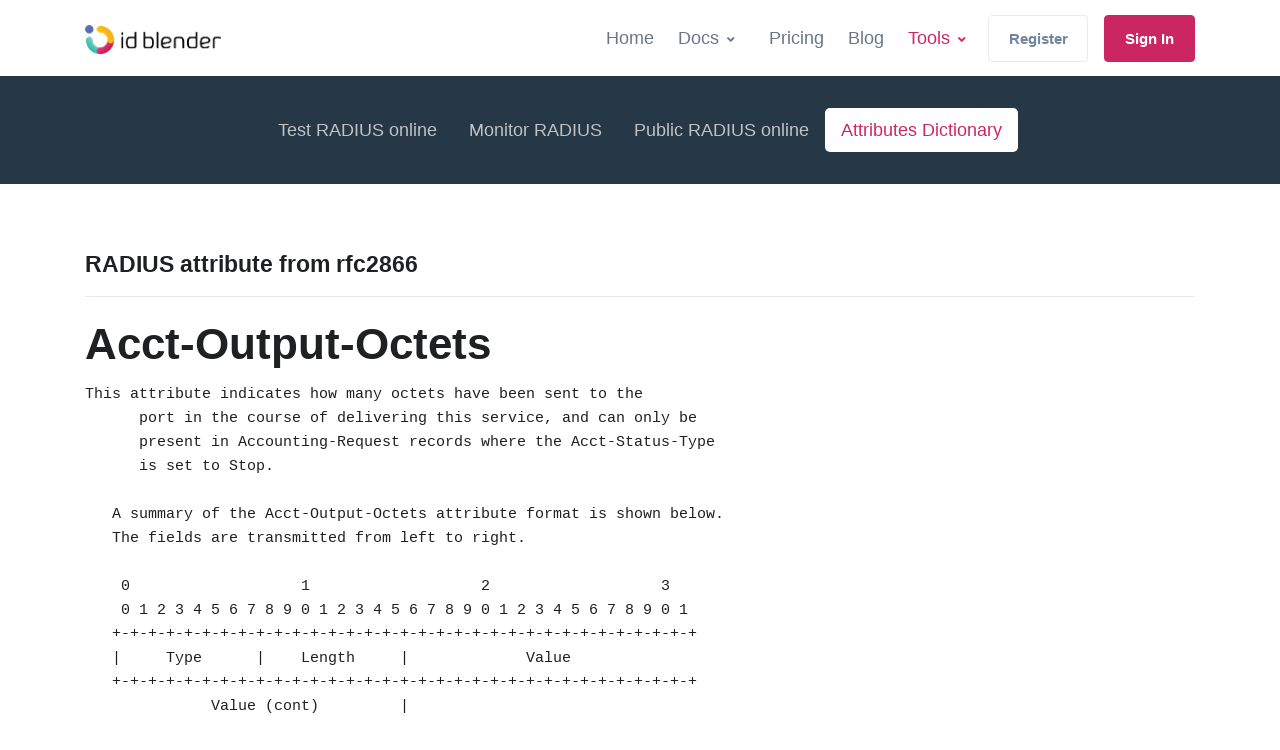

--- FILE ---
content_type: text/html; charset=utf-8
request_url: https://idblender.com/tools/radius-attributes/Acct-Output-Octets
body_size: 5885
content:
<!doctype html>
<html lang="en">
<head>
	<title>Free tools and utilities for RADIUS testing online | idBlender</title>
	<link rel="shortcut icon" href="favicon.ico">
	<meta charset="utf-8">
    <meta name="description" content="Secure Your WiFi and VPN with enterprise grade encryption and idBlender tools">
    <meta name="keywords" content="RADIUS,VPN,Cloud RADIUS,WiFi,security,WPA2-Enterprise">
    <meta name="author" content="idBlender">
	<meta name="viewport" content="width=device-width, initial-scale=1, shrink-to-fit=no">
	<style type="text/css">@font-face {font-family:Poppins;font-style:normal;font-weight:300;src:url(/cf-fonts/s/poppins/5.0.11/devanagari/300/normal.woff2);unicode-range:U+0900-097F,U+1CD0-1CF9,U+200C-200D,U+20A8,U+20B9,U+25CC,U+A830-A839,U+A8E0-A8FF;font-display:swap;}@font-face {font-family:Poppins;font-style:normal;font-weight:300;src:url(/cf-fonts/s/poppins/5.0.11/latin/300/normal.woff2);unicode-range:U+0000-00FF,U+0131,U+0152-0153,U+02BB-02BC,U+02C6,U+02DA,U+02DC,U+0304,U+0308,U+0329,U+2000-206F,U+2074,U+20AC,U+2122,U+2191,U+2193,U+2212,U+2215,U+FEFF,U+FFFD;font-display:swap;}@font-face {font-family:Poppins;font-style:normal;font-weight:300;src:url(/cf-fonts/s/poppins/5.0.11/latin-ext/300/normal.woff2);unicode-range:U+0100-02AF,U+0304,U+0308,U+0329,U+1E00-1E9F,U+1EF2-1EFF,U+2020,U+20A0-20AB,U+20AD-20CF,U+2113,U+2C60-2C7F,U+A720-A7FF;font-display:swap;}@font-face {font-family:Poppins;font-style:normal;font-weight:400;src:url(/cf-fonts/s/poppins/5.0.11/devanagari/400/normal.woff2);unicode-range:U+0900-097F,U+1CD0-1CF9,U+200C-200D,U+20A8,U+20B9,U+25CC,U+A830-A839,U+A8E0-A8FF;font-display:swap;}@font-face {font-family:Poppins;font-style:normal;font-weight:400;src:url(/cf-fonts/s/poppins/5.0.11/latin/400/normal.woff2);unicode-range:U+0000-00FF,U+0131,U+0152-0153,U+02BB-02BC,U+02C6,U+02DA,U+02DC,U+0304,U+0308,U+0329,U+2000-206F,U+2074,U+20AC,U+2122,U+2191,U+2193,U+2212,U+2215,U+FEFF,U+FFFD;font-display:swap;}@font-face {font-family:Poppins;font-style:normal;font-weight:400;src:url(/cf-fonts/s/poppins/5.0.11/latin-ext/400/normal.woff2);unicode-range:U+0100-02AF,U+0304,U+0308,U+0329,U+1E00-1E9F,U+1EF2-1EFF,U+2020,U+20A0-20AB,U+20AD-20CF,U+2113,U+2C60-2C7F,U+A720-A7FF;font-display:swap;}@font-face {font-family:Poppins;font-style:normal;font-weight:500;src:url(/cf-fonts/s/poppins/5.0.11/latin/500/normal.woff2);unicode-range:U+0000-00FF,U+0131,U+0152-0153,U+02BB-02BC,U+02C6,U+02DA,U+02DC,U+0304,U+0308,U+0329,U+2000-206F,U+2074,U+20AC,U+2122,U+2191,U+2193,U+2212,U+2215,U+FEFF,U+FFFD;font-display:swap;}@font-face {font-family:Poppins;font-style:normal;font-weight:500;src:url(/cf-fonts/s/poppins/5.0.11/devanagari/500/normal.woff2);unicode-range:U+0900-097F,U+1CD0-1CF9,U+200C-200D,U+20A8,U+20B9,U+25CC,U+A830-A839,U+A8E0-A8FF;font-display:swap;}@font-face {font-family:Poppins;font-style:normal;font-weight:500;src:url(/cf-fonts/s/poppins/5.0.11/latin-ext/500/normal.woff2);unicode-range:U+0100-02AF,U+0304,U+0308,U+0329,U+1E00-1E9F,U+1EF2-1EFF,U+2020,U+20A0-20AB,U+20AD-20CF,U+2113,U+2C60-2C7F,U+A720-A7FF;font-display:swap;}@font-face {font-family:Poppins;font-style:normal;font-weight:600;src:url(/cf-fonts/s/poppins/5.0.11/latin/600/normal.woff2);unicode-range:U+0000-00FF,U+0131,U+0152-0153,U+02BB-02BC,U+02C6,U+02DA,U+02DC,U+0304,U+0308,U+0329,U+2000-206F,U+2074,U+20AC,U+2122,U+2191,U+2193,U+2212,U+2215,U+FEFF,U+FFFD;font-display:swap;}@font-face {font-family:Poppins;font-style:normal;font-weight:600;src:url(/cf-fonts/s/poppins/5.0.11/devanagari/600/normal.woff2);unicode-range:U+0900-097F,U+1CD0-1CF9,U+200C-200D,U+20A8,U+20B9,U+25CC,U+A830-A839,U+A8E0-A8FF;font-display:swap;}@font-face {font-family:Poppins;font-style:normal;font-weight:600;src:url(/cf-fonts/s/poppins/5.0.11/latin-ext/600/normal.woff2);unicode-range:U+0100-02AF,U+0304,U+0308,U+0329,U+1E00-1E9F,U+1EF2-1EFF,U+2020,U+20A0-20AB,U+20AD-20CF,U+2113,U+2C60-2C7F,U+A720-A7FF;font-display:swap;}@font-face {font-family:Poppins;font-style:normal;font-weight:700;src:url(/cf-fonts/s/poppins/5.0.11/devanagari/700/normal.woff2);unicode-range:U+0900-097F,U+1CD0-1CF9,U+200C-200D,U+20A8,U+20B9,U+25CC,U+A830-A839,U+A8E0-A8FF;font-display:swap;}@font-face {font-family:Poppins;font-style:normal;font-weight:700;src:url(/cf-fonts/s/poppins/5.0.11/latin/700/normal.woff2);unicode-range:U+0000-00FF,U+0131,U+0152-0153,U+02BB-02BC,U+02C6,U+02DA,U+02DC,U+0304,U+0308,U+0329,U+2000-206F,U+2074,U+20AC,U+2122,U+2191,U+2193,U+2212,U+2215,U+FEFF,U+FFFD;font-display:swap;}@font-face {font-family:Poppins;font-style:normal;font-weight:700;src:url(/cf-fonts/s/poppins/5.0.11/latin-ext/700/normal.woff2);unicode-range:U+0100-02AF,U+0304,U+0308,U+0329,U+1E00-1E9F,U+1EF2-1EFF,U+2020,U+20A0-20AB,U+20AD-20CF,U+2113,U+2C60-2C7F,U+A720-A7FF;font-display:swap;}</style>
	<!-- CSS Front Template -->
	<link rel="stylesheet" href="/../assets/css/theme.min.css">
    <link rel="stylesheet" href="/../assets/vendor/hs-megamenu/src/hs.megamenu.css">
    <link rel="stylesheet" href="/../assets/vendor/font-awesome/css/fontawesome-all.min.css">
    <link rel="stylesheet" href="/../assets/vendor/slick-carousel/slick/slick.css">
    <link rel="shortcut icon" href="/favicon.ico" />
    <link rel="apple-touch-icon" sizes="128x128" href="/idblender-logo-circle.png">

    <!-- Google Tag Manager -->
    <script type="b17d9846eea6c3e3559c8232-text/javascript">(function(w,d,s,l,i){w[l]=w[l]||[];w[l].push({'gtm.start':
    new Date().getTime(),event:'gtm.js'});var f=d.getElementsByTagName(s)[0],
    j=d.createElement(s),dl=l!='dataLayer'?'&l='+l:'';j.async=true;j.src=
    'https://www.googletagmanager.com/gtm.js?id='+i+dl;f.parentNode.insertBefore(j,f);
    })(window,document,'script','dataLayer','GTM-KFNPWGQ');</script>
    <!-- End Google Tag Manager -->
</head>

<body>
    <!-- Google Tag Manager (noscript) -->
    <noscript><iframe src="https://www.googletagmanager.com/ns.html?id=GTM-KFNPWGQ" height="0" width="0" style="display:none;visibility:hidden"></iframe></noscript>
    <!-- End Google Tag Manager (noscript) -->
	
    <header id="header" class="header header-box-shadow-on-scroll header-bg-transparent header-show-hide">

    <div class="header-section">
      <div id="logoAndNav" class="container">

        <!-- Nav -->
        <nav class="js-mega-menu navbar navbar-expand-lg hs-menu-initialized hs-menu-horizontal">
          <a class="navbar-brand" href="/" aria-label="idblender logo">
            <img alt="idBlender logo" src="/assets/img/idblender-logo-black-140x30.png" class="u-header__navbar-brand-default" alt="idBlender logo">
          </a>

          <!-- Responsive Toggle Button -->
          <button type="button" class="navbar-toggler btn btn-icon btn-sm rounded-circle" aria-label="Toggle navigation" aria-expanded="false" aria-controls="navBar" data-toggle="collapse" data-target="#navBar">
            <span class="navbar-toggler-default">
              <svg width="14" height="14" viewBox="0 0 18 18" xmlns="http://www.w3.org/2000/svg">
                <path fill="currentColor" d="M17.4,6.2H0.6C0.3,6.2,0,5.9,0,5.5V4.1c0-0.4,0.3-0.7,0.6-0.7h16.9c0.3,0,0.6,0.3,0.6,0.7v1.4C18,5.9,17.7,6.2,17.4,6.2z M17.4,14.1H0.6c-0.3,0-0.6-0.3-0.6-0.7V12c0-0.4,0.3-0.7,0.6-0.7h16.9c0.3,0,0.6,0.3,0.6,0.7v1.4C18,13.7,17.7,14.1,17.4,14.1z"></path>
              </svg>
            </span>
            <span class="navbar-toggler-toggled">
              <svg width="14" height="14" viewBox="0 0 18 18" xmlns="http://www.w3.org/2000/svg">
                <path fill="currentColor" d="M11.5,9.5l5-5c0.2-0.2,0.2-0.6-0.1-0.9l-1-1c-0.3-0.3-0.7-0.3-0.9-0.1l-5,5l-5-5C4.3,2.3,3.9,2.4,3.6,2.6l-1,1 C2.4,3.9,2.3,4.3,2.5,4.5l5,5l-5,5c-0.2,0.2-0.2,0.6,0.1,0.9l1,1c0.3,0.3,0.7,0.3,0.9,0.1l5-5l5,5c0.2,0.2,0.6,0.2,0.9-0.1l1-1 c0.3-0.3,0.3-0.7,0.1-0.9L11.5,9.5z"></path>
              </svg>
            </span>
          </button>
          <!-- End Responsive Toggle Button -->

          <!-- Navigation -->

          <div id="navBar" class="collapse navbar-collapse">
            <div class="navbar-body header-abs-top-inner">
              <ul class="navbar-nav">

                <li class="navbar-nav-item main_menu_home">
                  <a class="nav-link" href="/">Home</a>
                </li>

                <li class="hs-has-sub-menu navbar-nav-item main_menu_support">
                  <a id="docsMegaMenu" class="hs-mega-menu-invoker nav-link nav-link-toggle" href="javascript:;" aria-haspopup="true" aria-expanded="false" aria-labelledby="docsSubMenu">Docs</a>
                  <div id="blogSubMenu" class="hs-sub-menu dropdown-menu hs-sub-menu-desktop-lg animated fadeOut" aria-labelledby="blogMegaMenu" style="min-width: 230px; animation-duration: 300ms; display: none;">
                    <a class="dropdown-item" href="/support">Support</a>
                    <a class="dropdown-item" href="/support/setup/guides">Setup Guides</a>
                    <a class="dropdown-item" href="/support/radius/docs">RADIUS Docs</a>
                    <div class="dropdown-divider"></div>
                    <a class="dropdown-item" href="https://api.idblender.com/v1/spec/">API Reference</a>
                  </div>
                </li>

                <li class="navbar-nav-item main_menu_pricing">
                  <a class="nav-link" href="/pricing">Pricing</a>
                </li>
                <li class="navbar-nav-item main_menu_blog">
                  <a class="nav-link" href="/blog">Blog</a>
                </li>

                <li class="hs-has-mega-menu navbar-nav-item main_menu_tools"
                    data-event="hover"
                    data-animation-in="slideInUp"
                    data-animation-out="fadeOut"
                    data-max-width="260px"
                    data-position="right">
                  <a id="docsMegaMenu" class="hs-mega-menu-invoker nav-link nav-link-toggle" href="javascript:;" aria-haspopup="true" aria-expanded="false">Tools</a>

                  <!-- Tools - Submenu -->
                  <div class="hs-mega-menu dropdown-menu hs-mega-menu-desktop-lg hs-position-right animated" aria-labelledby="toolsMegaMenu" style="min-width: 330px; max-width: 260px; animation-duration: 300ms; display: none;">
                    <div class="navbar-promo-item">
                      <a class="navbar-promo-link" href="/tools/test-radius">
                        <div class="media align-items-center">
                          <img class="navbar-promo-icon" src="/../assets/svg/icons/icon-3.svg" alt="SVG">
                          <div class="media-body">
                            <span class="navbar-promo-title">Test RADIUS</span>
                            <small class="navbar-promo-text">Test RADIUS Server</small>
                          </div>
                        </div>
                      </a>
                    </div>

                    <div class="navbar-promo-item">
                      <a class="navbar-promo-link" href="/tools/public-radius">
                        <div class="media align-items-center">
                          <img class="navbar-promo-icon" src="/../assets/svg/icons/icon-6.svg" alt="SVG">
                          <div class="media-body">
                            <span class="navbar-promo-title">Public RADIUS</span>
                            <small class="navbar-promo-text">Add your attributes and test public RADIUS server</small>
                          </div>
                        </div>
                      </a>
                    </div>

                    <div class="navbar-promo-item">
                      <a class="navbar-promo-link" href="/tools/monitor-radius-server">
                        <div class="media align-items-center">
                          <img class="navbar-promo-icon" src="/../assets/svg/icons/icon-35.svg" alt="SVG">
                          <div class="media-body">
                            <span class="navbar-promo-title">Monitor RADIUS</span>
                            <small class="navbar-promo-text">We will let you know when your RADIUS server is down.</small>
                          </div>
                        </div>
                      </a>
                    </div>

                    <div class="navbar-promo-item">
                      <a class="navbar-promo-link" href="/tools/radius-attributes">
                        <div class="media align-items-center">
                          <img class="navbar-promo-icon" src="/../assets/svg/icons/icon-1.svg" alt="SVG">
                          <div class="media-body">
                            <span class="navbar-promo-title">RADIUS Attributes</span>
                            <small class="navbar-promo-text">Attributes dictionaries (RFC2865, RFC2866, ...)</small>
                          </div>
                        </div>
                      </a>
                    </div>

                    <div class="navbar-promo-footer">
                      <div class="row no-gutters">
                        <div class="col-12">
                          <div class="navbar-promo-footer-item">
                            <span class="navbar-promo-footer-text">Need help?</span>
                            <a class="navbar-promo-footer-text" href="/support">
                              Support and documentation
                            </a>
                          </div>
                        </div>
                      </div>
                    </div>

                  </div>
                  <!-- End Tools - Submenu -->

                <li class="navbar-nav-item">
                  <a class="btn btn-sm btn-outline-secondary transition-3d-hover" href="https://app.idblender.com/register" target="_blank">
                    Register
                  </a>
                </li>

                <li class="navbar-nav-last-item">
                  <a class="btn btn-sm btn-primary transition-3d-hover" href="https://app.idblender.com/login" target="_blank">
                    Sign In
                  </a>
                </li>
              </ul>
            </div>
          </div>

          <!-- End Navigation -->

        </nav>
        <!-- End Nav -->
      </div>
    </div>

</header>
    <main id="content" role="main">
	        <div class="bg-blue">
        <div class="container space-1">
            <div class="w-lg-80 mx-lg-auto">
                
                <ul class="nav nav-white nav-pills justify-content-center">
                    <li class="nav-item">
                        <a class="nav-link test-radius" href="/tools/test-radius">Test RADIUS online</a>
                    </li>
                    <li class="nav-item">
                        <a class="nav-link monitor-radius" href="/tools/monitor-radius-server">Monitor RADIUS</a>
                    </li>
                    <li class="nav-item">
                        <a class="nav-link public-radius" href="/tools/public-radius">Public RADIUS online</a>
                    </li>
                    <li class="nav-item">
                        <a class="nav-link attributes-radius" href="/tools/radius-attributes">Attributes Dictionary</a>
                    </li>
                </ul>
            </div>
        </div>
    </div>
    <div class="container space-top-2 space-bottom-3">
                    
                            <h3>RADIUS attribute from rfc2866</h3>
<hr>
<h1>Acct-Output-Octets</h1>
<pre>This attribute indicates how many octets have been sent to the
      port in the course of delivering this service, and can only be
      present in Accounting-Request records where the Acct-Status-Type
      is set to Stop.

   A summary of the Acct-Output-Octets attribute format is shown below.
   The fields are transmitted from left to right.

    0                   1                   2                   3
    0 1 2 3 4 5 6 7 8 9 0 1 2 3 4 5 6 7 8 9 0 1 2 3 4 5 6 7 8 9 0 1
   +-+-+-+-+-+-+-+-+-+-+-+-+-+-+-+-+-+-+-+-+-+-+-+-+-+-+-+-+-+-+-+-+
   |     Type      |    Length     |             Value
   +-+-+-+-+-+-+-+-+-+-+-+-+-+-+-+-+-+-+-+-+-+-+-+-+-+-+-+-+-+-+-+-+
              Value (cont)         |
   +-+-+-+-+-+-+-+-+-+-+-+-+-+-+-+-+

   Type

      43 for Acct-Output-Octets.

   Length

      6

   Value

      The Value field is four octets.</pre>
<hr>                </div>    

    </main>

    <div class="space-1"></div>
<footer id="SVGcurvedShape">
    <div class="bg-dark">
        <div class="container space-2">
            <div class="row justify-content-lg-between">
                <div class="col-6 col-md-4 col-lg-2 mb-7 mb-md-0">
                  <h3 class="h6 text-white">idBlender</h3>
                  <ul class="nav nav-sm nav-x-0 nav-white flex-column">
                      <!-- <li class="nav-item"><a class="nav-link" href="/features">Features</a></li> -->
                      <li class="nav-item"><a class="nav-link" href="/secure-wifi">Secure WiFi</a></li>
                      <li class="nav-item"><a class="nav-link" href="/cloud-radius">Cloud RADIUS</a></li>
                      <!-- <li class="nav-item"><a class="nav-link" href="/vpn-for-teams">VPN for Teams</a></li> -->
                      <li class="nav-item"><a class="nav-link" href="/what-is-radius">What is RADIUS?</a></li>
                      <!-- <li class="nav-item"><a class="nav-link" href="/what-is-8021x-authentication">802.1x Authentication</a></li> -->
                      
                  </ul>
                </div>

                <div class="col-6 col-md-4 col-lg-2 mb-7 mb-md-0">
                    <h3 class="h6 text-white">Resources</h3>
                    <ul class="nav nav-sm nav-x-0 nav-white flex-column">
                        <li class="nav-item"><a class="nav-link" href="/support">Help</a></li>
                        <li class="nav-item"><a class="nav-link" href="/company/contact">Contact</a></li>
                        <li class="nav-item"><a class="nav-link" href="https://api.idblender.com/v1/spec/" target=_blank>API Documentation</a></li>
                        <li class="nav-item"><a class="nav-link" href="https://status.idblender.com/" target=_blank>System Status</a></li>
                    </ul>
                </div>

                <div class="col-6 col-md-4 col-lg-2 mb-7 mb-md-0">
                    <h3 class="h6 text-white">Account</h3>
                    <ul class="nav nav-sm nav-x-0 nav-white flex-column">
                        <li class="nav-item"><a class="nav-link" href="https://app.idblender.com/login">Login</a></li>
                        <li class="nav-item"><a class="nav-link" href="https://app.idblender.com/register">Register</a></li>
                        <li class="nav-item"><a class="nav-link" href="https://app.idblender.com/account">Account</a></li>
                    </ul>
                </div>

                <div class="col-6 col-md-4 col-lg-3">
                    <h3 class="h6 text-white">Contacts</h3>
                    <ul class="nav nav-sm nav-x-0 nav-white flex-column">
                      <li class="nav-item">
                        <a class="nav-link media" href="tel:+447481339032">
                          <span class="media">
                            <span class="fas fa-phone-alt mt-1 mr-2"></span>
                            <span class="media-body">
                              +44 7481 339032
                            </span>
                          </span>
                        </a>
                      </li>
                      <li class="nav-item">
                        <a class="nav-link media" href="/cdn-cgi/l/email-protection#96fff8f0f9d6fff2f4faf3f8f2f3e4b8f5f9fb">
                          <span class="media">
                            <span class="fas fa-envelope-open mt-1 mr-2"></span>
                            <span class="media-body">
                              <span class="__cf_email__" data-cfemail="aac3c4ccc5eac3cec8c6cfc4cecfd884c9c5c7">[email&#160;protected]</span>
                            </span>
                          </span>
                        </a>
                      </li>
                      <li class="nav-item">
                        <a class="nav-link media" href="javascript:;">
                          <span class="media">
                            <span class="fas fa-location-arrow mt-1 mr-2"></span>
                            <span class="media-body">
                              Konstitucijos pr. 26, Vilnius, Lithuania, EU
                            </span>
                          </span>
                        </a>
                      </li>
                      
                    </ul>
                </div>
            </div>

      <div class="my-5"></div>
      <div class="small text-white-50">Tools to help You to manage your RADIUS servers.</div>
      <ul class="nav nav-sm nav-white nav-x-sm align-items-center">
        <li class="nav-item"><a class="nav-link" href="/tools/test-radius">Test RADIUS</a></li>
        <li class="nav-item opacity mx-3">-</li>
        <li class="nav-item"><a class="nav-link" href="/tools/monitor-radius-server">Monitor RADIUS server</a></li>
        <li class="nav-item opacity mx-3">-</li>
        <li class="nav-item"><a class="nav-link" href="/tools/public-radius">Public RADIUS</a></li>
        <li class="nav-item opacity mx-3">-</li>
        <li class="nav-item"><a class="nav-link" href="/tools/radius-attributes">RADIUS attributes dictionary</a></li>
      </ul>
      <hr class="opacity-xs my-3">

      <div class="space-1">
        <div class="row align-items-md-center mb-7">
          <div class="col-md-6 mb-4 mb-md-0">
            <!-- Nav Link -->
            <ul class="nav nav-sm nav-white nav-x-sm align-items-center">
              <li class="nav-item mr-5">
                <img src="/assets/img/idblender-logo-white-140x30.png" alt="idBlender logo"/>
              </li>
              <li class="nav-item">
                <a class="nav-link" href="/privacy-policy">Privacy &amp; Policy</a>
              </li>
              <li class="nav-item opacity mx-3">/</li>
              <li class="nav-item">
                <a class="nav-link" href="/data-security">Data security</a>
              </li>
            </ul>
            <!-- End Nav Link -->
          </div>

          <div class="col-md-6 text-md-right">
            <ul class="list-inline mb-0">
              <!-- Social Networks -->
              <li class="list-inline-item">
                <a class="btn btn-xs btn-icon btn-soft-light" href="https://linkedin.com/company/idblender">
                  <i class="fab fa-linkedin"></i>
                </a>
              </li>
              <li class="list-inline-item">
                <a class="btn btn-xs btn-icon btn-soft-light" href="https://medium.com/@idblender">
                  <i class="fab fa-medium"></i>
                </a>
              </li>
              <li class="list-inline-item">
                <a class="btn btn-xs btn-icon btn-soft-light" href="https://twitter.com/idblendercom">
                  <i class="fab fa-twitter"></i>
                </a>
              </li>
              <!-- <li class="list-inline-item">
                <a class="btn btn-xs btn-icon btn-soft-light" href="#">
                  <i class="fab fa-github"></i>
                </a>
              </li> -->
              <!-- End Social Networks -->

              <!-- Language -->
              <li class="list-inline-item">
                <div class="hs-unfold">
                  <a class="dropdown-toggle btn btn-xs btn-soft-light" href="javascript:;" >
                    <img class="dropdown-item-icon" src="https://streamlabs.nyc3.cdn.digitaloceanspaces.com/assets/vendor/flag-icon-css/flags/4x3/gb.svg" alt="GB Flag">
                    <span>English</span>
                  </a>
                </div>
              </li>
              <!-- End Language -->
            </ul>
          </div>
        </div>

        <!-- Copyright -->
        <div class="w-md-75 text-lg-center mx-lg-auto">
          <p class="small text-white-50 mb-3">Our mission is to bring Fortune 500 Enterprise level network security to organizations of any size. Without breaking the bank.</p>
          <p class="text-white opacity-sm small">© idBlender 2024 all rights reserved.</p>
        </div>
        <!-- End Copyright -->
      </div>

    </div>
</footer>
<!-- Start of HubSpot Embed Code -->
  
<!-- End of HubSpot Embed Code -->
    <!-- JS Global Compulsory -->
    <script data-cfasync="false" src="/cdn-cgi/scripts/5c5dd728/cloudflare-static/email-decode.min.js"></script><script src="/../assets/vendor/jquery/dist/jquery.min.js" type="b17d9846eea6c3e3559c8232-text/javascript"></script>
    <script src="/../assets/vendor/jquery-migrate/dist/jquery-migrate.min.js" type="b17d9846eea6c3e3559c8232-text/javascript"></script>
    <script src="/../assets/vendor/popper.js/dist/umd/popper.min.js" type="b17d9846eea6c3e3559c8232-text/javascript"></script>
    <script src="/../assets/vendor/bootstrap/dist/js/bootstrap.min.js" type="b17d9846eea6c3e3559c8232-text/javascript"></script>

    <!-- JS Front -->
    <script src="/../assets/vendor/hs-toggle-switch/dist/hs-toggle-switch.min.js" type="b17d9846eea6c3e3559c8232-text/javascript"></script>
    <script src="/../assets/js/menu.js" type="b17d9846eea6c3e3559c8232-text/javascript"></script>
    <script src="/../assets/js/hs.core.js" type="b17d9846eea6c3e3559c8232-text/javascript"></script>
    <script src="/../assets/js/components/hs.header.js" type="b17d9846eea6c3e3559c8232-text/javascript"></script>
    <script src="/../assets/vendor/hs-megamenu/src/hs.megamenu.js" type="b17d9846eea6c3e3559c8232-text/javascript"></script>
    <script src="/../assets/vendor/svg-injector/dist/svg-injector.min.js" type="b17d9846eea6c3e3559c8232-text/javascript"></script>
    <script src="/../assets/js/components/hs.svg-injector.js" type="b17d9846eea6c3e3559c8232-text/javascript"></script>
    <script src="/../assets/vendor/slick-carousel/slick/slick.js" type="b17d9846eea6c3e3559c8232-text/javascript"></script>
    <script src="/../assets/js/components/hs.show-animation.js" type="b17d9846eea6c3e3559c8232-text/javascript"></script>
    


    <!-- JS Plugins Init. -->
    <script type="b17d9846eea6c3e3559c8232-text/javascript">
    $(document).on('ready', function () {
        $.HSCore.components.HSHeader.init($('#header'));
        $.HSCore.components.HSSVGIngector.init('.js-svg-injector');

        $('.js-toggle-switch').each(function () {
            var toggleSwitch = new HSToggleSwitch($(this)).init();
        }); 

        // initialization of HSMegaMenu component
        $('.js-mega-menu').HSMegaMenu({
            event: 'hover',
            pageContainer: $('.container'),
            breakpoint: 767.98,
            hideTimeOut: 0
        });
    });
    </script>

            
    <script type="b17d9846eea6c3e3559c8232-text/javascript" src="/../assets/js/tools/superagent-5.1.0.min.js"></script>
    <script type="b17d9846eea6c3e3559c8232-text/javascript" src="/../assets/js/tools/jquery-serialize-object.js"></script>
    <script type="b17d9846eea6c3e3559c8232-text/javascript" src="/../assets/js/tools/moment.min.js"></script>
    <script type="b17d9846eea6c3e3559c8232-text/javascript" src="/../assets/js/tools/js.cookie.min.js"></script>
    <script type="b17d9846eea6c3e3559c8232-text/javascript">menu.activate("tools");</script>

    <script type="b17d9846eea6c3e3559c8232-text/javascript">$(".nav-link.attributes-radius").addClass("active")</script>
    <script src="/../assets/vendor/datatables/media/js/jquery.dataTables.min.js" type="b17d9846eea6c3e3559c8232-text/javascript"></script>
    <script src="/../assets/js/components/hs.datatables.js" type="b17d9846eea6c3e3559c8232-text/javascript"></script>
    <script type="b17d9846eea6c3e3559c8232-text/javascript">
    $(document).on('ready', function () {
        //$.HSCore.components.HSDatatables.init('.js-datatable');
        var datatable = $.HSCore.components.HSDatatables.init($('.js-datatable'));
    });
    </script>

<script src="/cdn-cgi/scripts/7d0fa10a/cloudflare-static/rocket-loader.min.js" data-cf-settings="b17d9846eea6c3e3559c8232-|49" defer></script><script defer src="https://static.cloudflareinsights.com/beacon.min.js/vcd15cbe7772f49c399c6a5babf22c1241717689176015" integrity="sha512-ZpsOmlRQV6y907TI0dKBHq9Md29nnaEIPlkf84rnaERnq6zvWvPUqr2ft8M1aS28oN72PdrCzSjY4U6VaAw1EQ==" data-cf-beacon='{"version":"2024.11.0","token":"cb436976bbf54c489cfecd45d81e10bd","r":1,"server_timing":{"name":{"cfCacheStatus":true,"cfEdge":true,"cfExtPri":true,"cfL4":true,"cfOrigin":true,"cfSpeedBrain":true},"location_startswith":null}}' crossorigin="anonymous"></script>
</body>
</html>